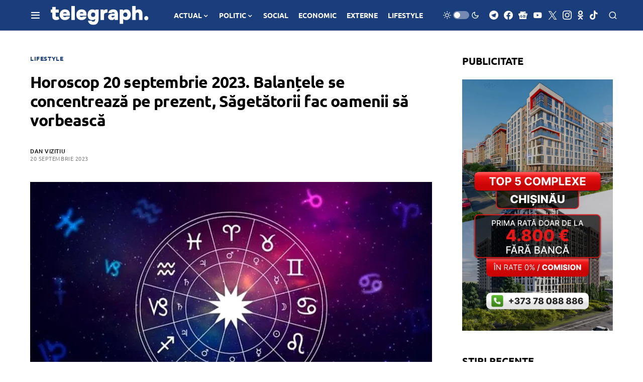

--- FILE ---
content_type: text/html; charset=utf-8
request_url: https://www.google.com/recaptcha/api2/aframe
body_size: 249
content:
<!DOCTYPE HTML><html><head><meta http-equiv="content-type" content="text/html; charset=UTF-8"></head><body><script nonce="KAPMFTDX1JwufYes_J1Sug">/** Anti-fraud and anti-abuse applications only. See google.com/recaptcha */ try{var clients={'sodar':'https://pagead2.googlesyndication.com/pagead/sodar?'};window.addEventListener("message",function(a){try{if(a.source===window.parent){var b=JSON.parse(a.data);var c=clients[b['id']];if(c){var d=document.createElement('img');d.src=c+b['params']+'&rc='+(localStorage.getItem("rc::a")?sessionStorage.getItem("rc::b"):"");window.document.body.appendChild(d);sessionStorage.setItem("rc::e",parseInt(sessionStorage.getItem("rc::e")||0)+1);localStorage.setItem("rc::h",'1768675710654');}}}catch(b){}});window.parent.postMessage("_grecaptcha_ready", "*");}catch(b){}</script></body></html>

--- FILE ---
content_type: application/javascript; charset=utf-8
request_url: https://fundingchoicesmessages.google.com/f/AGSKWxWfrwYz2KPqEuDpV_yEjBlDLsqUo5n-X4MEJy-E9SZAC2VL_fde7wyXqxx8n_YXSf58p-S__VRVvn-4F8gwgmR50u8qic3JPp-ohO1RfnNU6DPN7QCRxlRbn94p44i9xjc97ajiXjUjp1UlWowPN236G7q1OPNIoIBpjGzGN48Hbj5qKbpPOZXbVtwz/_.asp?coad/prerollad..homad./annonse./insertads.
body_size: -1292
content:
window['87e43213-f5dc-436f-9893-dfe97cd541dc'] = true;